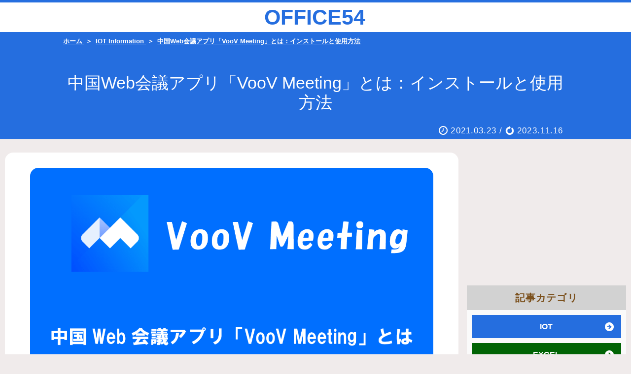

--- FILE ---
content_type: text/html; charset=utf-8
request_url: https://office54.net/iot/app/voov-meeting-china
body_size: 42224
content:

<!DOCTYPE html>
<html lang="ja">
    <head>
      <meta charset="utf-8">
      <meta http-equiv="X-UA-Compatible" content="IE=edge">
      <meta name="viewport" content="width=device-width,initial-scale=1.0,minimum-scale=1.0">
      <title>中国Web会議アプリ「VooV Meeting」とは：インストールと使用方法 | OFFICE54</title>
      <meta name="description" content="本記事では、中国の大手企業であるテンセント（騰訊・Tencent）が提供しているWebミーティングアプリである「VooV Meeting」のインストール方法や使用方法について解説していきます。中国では、場所によってTeamsの通信状況が不安定になるため、VooV MeetingでのWeb会議を求められることが結構あります。">
      <meta property="og:url" content="https://office54.net/iot/app/voov-meeting-china" />
      <meta property="og:title" content="中国Web会議アプリ「VooV Meeting」とは：インストールと使用方法 | OFFICE54" />
      <meta property="og:type" content="website">
      <meta property="og:description" content="" />
      <meta property="twitter:image" content="https://office54.net/static/image/196/voov-meeting.png" />
      <meta name="twitter:card" content="summary" />
      <meta name="twitter:site" content="@LearnLearnEng" />
      <meta property="og:site_name" content="OFFICE54" />
      <meta property="og:locale" content="ja_JP" />
      <meta name="msapplication-TileImage" content="https://office54.net/static/image/196/voov-meeting.png" />
      <meta name="msapplication-TileColor" content="#FFF"/>
      <link rel="preload" href="/static/image/196/voov-meeting.png" as="image">
      <link rel="stylesheet" href="/static/css/basic.css">
      <link rel="canonical" href="https://office54.net/iot/app/voov-meeting-china" />
      <link rel="icon" href="/static/image/favicon.svg" type="image/x-icon">
      <!--<link rel="stylesheet" href="https://use.fontawesome.com/releases/v5.2.0/css/all.css" integrity="sha384-hWVjflwFxL6sNzntih27bfxkr27PmbbK/iSvJ+a4+0owXq79v+lsFkW54bOGbiDQ" crossorigin="anonymous">-->
      <script async src="https://www.googletagmanager.com/gtag/js?id=UA-162161562-1"></script>
      <!--<script src="https://ajax.googleapis.com/ajax/libs/jquery/1.12.4/jquery.min.js"></script>-->
      <script data-ad-client="ca-pub-9520078044217862" async src="https://pagead2.googlesyndication.com/pagead/js/adsbygoogle.js"></script>
      <script async src="https://pagead2.googlesyndication.com/pagead/js/adsbygoogle.js"></script>
      <script>
        window.dataLayer = window.dataLayer || [];
        function gtag(){dataLayer.push(arguments);}
        gtag('js', new Date());
        gtag('config', 'UA-162161562-1');
      </script>
      
      
      <style>
      .tables h2{background-color: rgb(37,110,223);}.tables > ul{border: 3px solid rgb(37,110,223);border-top: 0px solid rgb(37,110,223);}.paper{border-left: 6px solid rgb(37,110,223);background: rgb(37,110,223);}section h3 {border-left: 6px solid rgb(37,110,223);}.line{background: linear-gradient(transparent 80%, rgb(37,110,223) 80%);}em{font-weight: 800;}.sentence{background-color: rgb(37,110,223);font-weight: bold;}.first-letter {font-size: 350%;font-weight: bold;color: rgb(37,110,223);line-height: 50px;padding-left:5px;}header #logo {color: rgb(37,110,223);}
      
      
      </style>
    </head>
    <body>
      <header>
        <div class="header-wrapper" style="border-top:solid 5px rgb(37,110,223);">
          <div class="title">
            <div class="header-logo-menu">
              <div id="nav-drawer">
                  <input id="nav-input" type="checkbox" class="nav-unshown">
                  <label id="nav-open" for="nav-input"><span></span></label>
                  <label class="nav-unshown" id="nav-close" for="nav-input"></label>
                  <div id="nav-content">
                    <ul>
                      <li>
                        <a href="/iot/">IOT information</a>
                      </li>
                      <li>
                        <a href="/excel/">Excel</a>
                      </li>
                      <li>
                        <a href="/outlook/">Outlook</a>
                      </li>
                      <li>
                        <a href="/teams/">Teams</a>
                      </li>
                      <li>
                        <a href="/word/">Word</a>
                      </li>
                      <li>
                        <a href="/onedrive/">OneDrive</a>
                      </li>
                      <li>
                        <a href="/windows/">Windows</a>
                      </li>
                      <li>
                        <a href="/iphone/">iPhone</a>
                      </li>
                      <li>
                        <a href="/python/">Python</a>
                      </li>
                    </ul>
                  </div>
              </div>
              <a href="/"><div id="logo">OFFICE54</div></a>
            </div>
          </div>
        </div>
      </header>
      <main>
        <div class="heading1" itemscope itemtype="https://schema.org/Article" style="background-color: rgb(37,110,223);">
          <div class="heading_adjust">
            <div class="heading1-center-align">
              <nav>
                <ul class="breadcrumb" itemscope itemtype="http://schema.org/BreadcrumbList">
                  <li itemscope itemprop="itemListElement" itemtype="http://schema.org/ListItem">
                    <a href="/" itemprop="item">
                      <span itemprop="name">ホーム</span>
                    </a>
                    <meta itemprop="position" content="1" />
                  </li>
                  <li itemscope itemprop="itemListElement" itemtype="http://schema.org/ListItem">
                    <a href="/iot/" itemprop="item">
                      <span itemprop="name">IOT Information</span>
                    </a>
                    <meta itemprop="position" content="2" />
                  </li>
                  <li itemscope itemprop="itemListElement" itemtype="http://schema.org/ListItem">
                    <a href="/iot/app/voov-meeting-china" itemprop="item">
                      <span itemprop="name" style="color: #fff;">中国Web会議アプリ「VooV Meeting」とは：インストールと使用方法</span>
                    </a>
                    <meta itemprop="position" content="3" />
                  </li>
                </ul>
              </nav>
              <h1 itemprop="headline">中国Web会議アプリ「VooV Meeting」とは：インストールと使用方法</h1>
              <p><img src='/static/image/clock32.png' alt="時計" style="height:22px;vertical-align:middle;padding-bottom:4px;padding-right:6px;"><time itemprop="datePublished" datetime='2021-03-23'>2021.03.23</time> / <img src='/static/image/reloadthick32.png' alt="時計" style="height:22px;vertical-align:middle;padding-bottom:4px;padding-right:6px;"><time itemprop="dateModified" datetime='2023-11-16'>2023.11.16</time></p>
            </div>
          </div>
        </div>
        <div class="center-align">
          <div class="main">
            <img itemprop="image" src="/static/image/196/voov-meeting.png" alt="中国Web会議アプリ「VooV Meeting」とは：インストールと使用方法" class="article-pic">
            
<p><span class="first-letter">本</span>記事では、<strong>中国</strong>の大手企業であるテンセント（騰訊・Tencent）が提供しているWebミーティングアプリである「<strong>VooV Meeting</strong>」のインストール方法や使用方法について解説していきます。</p>
<p>私の会社では中国の会社と<strong>Web会議</strong>をすることがよくあります。あるとき中国企業から、<span style="color:red;font-weight:bold;">「Teamsの調子が悪いので、VooV Meetingで会議をしたい。そのためアプリをインストールしてください」</span>と連絡がありました。</p>
<p>以前まではTeamsで会議を行っていたのですが、いきなりVooV Meetingを使用したいと申し出があり、そのときは急いで会議出席者の端末にVooV Meetingをインストールしました。</p>
<p>実は中国では場所によってTeamsの通信状況が不安定になるため、<span class="blue">VooV MeetingでのWeb会議を求められる</span>ことが頻繁にあります。</p>
<p>ちなみにZOOMは中国では2020年頃からアカウント登録ができなくなり、会議の主催もできなくなっております。</p>
<p>そのため中国と取引を行う機会が多い方は、VooV Meetingについて知っておくのは損ではないです。</p>
<p>ぜひ本記事を通して、中国だけでなく世界的にも拡がっている「VooV Meeting」について理解を深めてください。</p>

            <div class="ad-for-pc">
              <div>
                <ins class="adsbygoogle"
                     style="display:inline-block;width:300px;height:250px"
                     data-ad-client="ca-pub-9520078044217862"
                     data-ad-slot="6676294261"></ins>
                <script>
                     (adsbygoogle = window.adsbygoogle || []).push({});
                </script>
              </div>
              <div>
                <ins class="adsbygoogle"
                     style="display:inline-block;width:300px;height:250px"
                     data-ad-client="ca-pub-9520078044217862"
                     data-ad-slot="6676294261"></ins>
                <script>
                     (adsbygoogle = window.adsbygoogle || []).push({});
                </script>
              </div>
            </div>
            <nav class="tables" aria-label="この記事の目次">
              <h2><img src="/static/image/list.png" alt="リストアイコン" style="height:24px;vertical-align:middle;padding-bottom:3px;" aria-hidden="true"> この記事の目次</h2>
              <ul>
              
<li><a href="#section1">VooV Meeting</a>
  <ul>
    <li><a href="#section1-1">VooV Meetingとは</a></li>
    <li><a href="#section1-2">使用料金</a></li>
  </ul>
</li>
<li><a href="#section2">インストール方法（パソコン）</a></li>
<li><a href="#section3">VooV Meetingの起動・本人認証</a></li>
<li><a href="#section4">VooV Meetingの安全性（セキュリティ）</a></li>
<li><a href="#section5">騰訊会議とVooV Meetingの互換性</a></li>
<li><a href="#section6">まとめ</a></li>

              </ul>
            </nav>
            
<section id="section1">
  <div class="paper">
    <h2>VooV Meeting</h2>
  </div>
  <section id="section1-1">
    <h3>VooV Meetingとは</h3>
    <img loding="lazy" src="/static/image/196/voov.jpg" alt="VooV Meeting公式サイト" class="main-pic" style="border:2px solid rgb(200,200,200);height:auto; width:100%; max-width:100%;">
    <p>VooV Meetingは<span class="blue">中国の大手企業テンセント（騰訊・Tencent）が開発・提供しているWebミーティングアプリ</span>です。テンセントは「WeChat」の開発会社として有名ですね。</p>
    <p>元々は2019年12月に中国国内でサービス開始した「騰訊会議（Tencent Meeting）」があり、その国際版バージョンとして、VooV Meetingが開発されました。日本では2020年3月から提供が開始されています。</p>
    <p>中国企業のアプリなので、中国とのWebミーティングは非常に安定しています。日本では「Teams」や「Zoom」を利用する企業がほとんどですが、中国企業とWeb会議を行う場合はVooV Meetingを利用することも多いです。</p>
    <p>機能としてはTeamsやZoomとほとんど同じです。VooV MeetingはWeChatと異なり、「画面共有」や「ファイル共有」といったWeb会議に必須の機能が使用できます。</p>
  </section>
  <section id="section1-2">
    <h3>使用料金</h3>
    <p>VooV Meetingは基本有料のアプリです。<br>
<span class="sentence">しかしコロナウィルスの感染拡大により、コロナ終息までは無料で使えるようになっています。</span></p>
    <p>そのため中国とのWeb会議には、期間限定ではありますが、無料なので気軽に使用することができます。</p>
    <p style="background:#fffdef; padding:1em; font-weight:600;">2023年11月16日追記</p>
    <p>2023年11月現在ではVooV Meetingの公式サイトを確認すると有料の「Enterprise Edition」が用意されていました。そのため近い将来無料版の機能が制限される、または無料版がなくなる可能性が高いです。</p>
    <img loding="lazy" src="/static/image/196/enterprise-edition.png" alt="VooV Meeting:Enterprise Edition" class="main-pic" style="border:2px solid rgb(200,200,200);height:auto;max-height:300px; width:auto; max-width:100%;">
    <p>またサイトには次のようなアナウンスも記載されています。</p>
    <div class="point" style="margin-left:0;border: solid 3px #009933;padding-bottom:1em;">
      <span class="point-title" style="background:#009933;">公式サイトのアナウンス</span>
      <p style="margin-left:0;text-align:left;">無料版のVooV Meetingは近い将来、1会議あたり最大60分間、最大100人の参加者をサポートするように調整されます。</p>
    </div>
    <p>現在の無料版では1会議あたりの時間制限はなく、最大300人の参加者が参加可能です。そのためアナウンスの制限がかかった場合、企業によっては有料版への切り替えが必要になりそうです。</p>
  </section>
</section>
<section id="section2">
  <div class="paper">
    <h2>インストール方法（パソコン）</h2>
  </div>
  <p>VooV Meetingのインストール方法を以下に記します。</p>
  <ol class="how-to" style="">
    <li style="padding:5px 0; line-height:25px;"><a href="https://voovmeeting.com/">VooV Meeting公式サイト</a>にアクセスし、「Try Now」をクリックする<br>
    <img loding="lazy" src="/static/image/196/voov-try-now.png" alt="VooV Meeting公式サイトからTry Nowをクリック" class="main-pic" style="height:400px; width:auto; max-width:100%;margin-bottom:1em;"></li>
    <li style="padding:5px 0; line-height:25px;">以下画面が表示されたら、「Download」をクリックしてダウンロードを開始する<br>
    <img loding="lazy" src="/static/image/196/voov-download.png" alt="VooV Meeting公式サイトからWindows用ソフトをダウンロードする" class="main-pic" style="border:2px solid rgb(200,200,200);height:300px; width:auto; max-width:100%;margin-bottom:1em;"></li></li>
    <li style="padding:5px 0; line-height:25px;">実行ファイル（EXE）がダウンロードされますので起動し、VooV Meetingをインストールしてください</li>
  </ol>
  <p>上記の流れでインストーラーをダウンロードして、VooV Meetingをインストールしてください。</p>
</section>
<section id="section3">
  <div class="paper">
    <h2>VooV Meetingの起動・本人認証</h2>
  </div>
  <p>VooV Meetingを無事インストールできたら、アプリを起動してみましょう。</p>
  <p>VooV Meetingを使用するにはアカウントの登録が必要になります。もしWeChatのアカウントを持っていれば、それを使ってログインすることができます。</p>
  <p>VooV Meetingのアカウント登録には、携帯の電話番号で本人認証を行います。</p>
  <p>本人認証が完了すればVooV Meetingを利用開始できます。<br>
ここまでできれば会議の作成や、会議の参加が可能となります。</p>
</section>
<section id="section4">
  <div class="paper">
    <h2>VooV Meetingの安全性（セキュリティ）</h2>
  </div>
  <p>中国と言えば個人情報を摂取するという印象を持つ方が多いと思います。近年中国発のサービスが個人情報を摂取しているのではないかとニュースになることが多いです。</p>
  <p>VooV Meetingは<span class="red">中国企業のアプリなので確実に安全とはなかなか言い難い</span>です。そのため情報セキュリティーの観点で心配されるユーザーが多いのも事実です。しかし仕事で使う必要があるならばインストールせざるを得ないです。</p>
  <p>会社から貸与されているパソコンにVooV Meetingをインストールする場合は、必ずインストール前に会社のシステム管理者や社内システムエンジニアに確認を取ってください。</p>
  <div class="point" style="margin-left:0;border: solid 3px #009933;padding-bottom:1em;">
    <span class="point-title" style="background:#009933;">私の場合</span>
    <p style="margin-left:0;text-align:left;">私の会社ではアプリケーションのインストールには管理者の権限が必要となっており、一般ユーザーでは勝手にインストールができないようになっています。多くの会社でインストールの制限がかかっているのでVooV Meetingをインストールしたい場合は管理者に確認を取るようにしてください</p>
  </div>
  <p>携帯電話番号という情報は入れる必要がありますが、できるだけ機密情報などはファイル共有で保存しない方が安心かもしれないですね。</p>
  <p>また会話を傍受されることも考えて、機密性の高い会話はしないことも念頭に置いておくことが必要かもしれないです。</p>
</section>
<section id="section5">
  <div class="paper">
    <h2>騰訊会議とVooV Meetingの互換性</h2>
  </div>
  <p>中国側が騰訊会議を使用していて、こちらがVooV Meetingを使用していた場合、Web会議はうまく機能するのか。</p>
  <p><span class="sentence">答えは機能します。双方が異なるアプリでもWeb会議はできます。</span></p>
  <p>騰訊会議が中国語版で、VooV Meetingが国際版というだけで、中身は同じものなので問題なくWeb会議はできるので安心してください。</p>
</section>
<section id="section6">
  <div class="paper">
    <h2>まとめ</h2>
  </div>
  <p>本記事「中国Web会議アプリ「VooV Meeting」とは：インストールと使用方法」はいかがでしたでしょうか。</p>
  <p>ぜひ本記事を参考にして、VooV Meetingを使って中国とWeb会議するときの参考にしてください。</p>
</section>

            <div class="ad-for-pc">
              <div>
                <ins class="adsbygoogle"
                     style="display:inline-block;width:300px;height:250px"
                     data-ad-client="ca-pub-9520078044217862"
                     data-ad-slot="6676294261"></ins>
                <script>
                     (adsbygoogle = window.adsbygoogle || []).push({});
                </script>
              </div>
              <div>
                <ins class="adsbygoogle"
                     style="display:inline-block;width:300px;height:250px"
                     data-ad-client="ca-pub-9520078044217862"
                     data-ad-slot="6676294261"></ins>
                <script>
                     (adsbygoogle = window.adsbygoogle || []).push({});
                </script>
              </div>
            </div>

            <div class="category-page-link" style="margin-top:30px;">
              <div class="link-left">
                <img src="/static/image/footer-coment.svg" alt="ユーザーのコメント" loading="lazy" style="max-width:100%;height:auto;vertical-align:middle;border:0;width:100%;">
              </div>
              <div class="link-right">
                <span class="bl" style="display:inline-block;position:relative;padding:15px 20px;color:#936445;font-weight:700;line-height:1;">こんな方はこちらをチェック</span><br>
                <a href="/iot">iot の記事一覧はこちら</a>
              </div>
            </div>


            <div id="related">
              <p><img src="/static/image/book.png" loading="lazy" alt="本" >関連記事</p>
              
              <div itemscope itemtype="https://schema.org/Article" class="ablock" style="width:100%;float:none;margin:0;margin-bottom:1em;">
                <div class="post-thumbnail" style="width:30%;height:auto;">
                  <a href="/iot/office365/powerpoint-image-compress"><img itemprop="image" src="/static/image/171/powerpoint-image-compress.png" width="150" height="75" alt="パワーポイントですべての画像を圧縮してファイルサイズを減らす方法" loading="lazy"></a>
                </div>
                <p class="post-title" itemprop="headline"><a href="/iot/office365/powerpoint-image-compress" itemprop="url">【パワーポイント】すべての画像を圧縮してファイル容量（サイズ）を減らす方法</a></p>
                <ul class="post-meta" style="position:absolute;right:10px;bottom:5px;">
                  <li><img src="/static/image/reload-link.png" alt="リロードアイコン" style="height:18px;vertical-align:middle;padding-bottom:4px;padding-right:6px;"><time itemprop="dateModified" datetime="2024-06-08">2024-06-08</time></li>
                </ul>
              </div>
              
              <div itemscope itemtype="https://schema.org/Article" class="ablock" style="width:100%;float:none;margin:0;margin-bottom:1em;">
                <div class="post-thumbnail" style="width:30%;height:auto;">
                  <a href="/iot/windows/windows10-clipboard-history"><img itemprop="image" src="/static/image/175/windows10_clipboard.png" width="150" height="75" alt="【Windows10】進化したクリップボード！コピー履歴を一覧表示して貼り付ける方法" loading="lazy"></a>
                </div>
                <p class="post-title" itemprop="headline"><a href="/iot/windows/windows10-clipboard-history" itemprop="url">【Windows10】進化したクリップボード！コピー履歴を一覧表示して貼り付ける方法</a></p>
                <ul class="post-meta" style="position:absolute;right:10px;bottom:5px;">
                  <li><img src="/static/image/reload-link.png" alt="リロードアイコン" style="height:18px;vertical-align:middle;padding-bottom:4px;padding-right:6px;"><time itemprop="dateModified" datetime="2021-02-07">2021-02-07</time></li>
                </ul>
              </div>
              
              <div itemscope itemtype="https://schema.org/Article" class="ablock" style="width:100%;float:none;margin:0;margin-bottom:1em;">
                <div class="post-thumbnail" style="width:30%;height:auto;">
                  <a href="/iot/windows/vpn-sharefolder-access"><img itemprop="image" src="/static/image/190/vpn-shared-folder.png" width="150" height="75" alt="VPN接続時に共有フォルダにサーバー名でアクセス（名前解決）できない原因と対処法" loading="lazy"></a>
                </div>
                <p class="post-title" itemprop="headline"><a href="/iot/windows/vpn-sharefolder-access" itemprop="url">VPN接続時に共有フォルダにサーバー名でアクセス（名前解決）できない原因と対処法</a></p>
                <ul class="post-meta" style="position:absolute;right:10px;bottom:5px;">
                  <li><img src="/static/image/reload-link.png" alt="リロードアイコン" style="height:18px;vertical-align:middle;padding-bottom:4px;padding-right:6px;"><time itemprop="dateModified" datetime="2022-02-23">2022-02-23</time></li>
                </ul>
              </div>
              
              <div itemscope itemtype="https://schema.org/Article" class="ablock" style="width:100%;float:none;margin:0;margin-bottom:1em;">
                <div class="post-thumbnail" style="width:30%;height:auto;">
                  <a href="/iot/security/chrome-load9"><img itemprop="image" src="/static/image/194/load9biz.png" width="150" height="75" alt="Load9.biz：ポップアップ自動広告・通知が表示される問題の解決方法（Chrome）" loading="lazy"></a>
                </div>
                <p class="post-title" itemprop="headline"><a href="/iot/security/chrome-load9" itemprop="url">Load9.biz：ポップアップ自動広告・通知が表示される問題の解決方法（Chrome）</a></p>
                <ul class="post-meta" style="position:absolute;right:10px;bottom:5px;">
                  <li><img src="/static/image/reload-link.png" alt="リロードアイコン" style="height:18px;vertical-align:middle;padding-bottom:4px;padding-right:6px;"><time itemprop="dateModified" datetime="2021-03-10">2021-03-10</time></li>
                </ul>
              </div>
              
              <div itemscope itemtype="https://schema.org/Article" class="ablock" style="width:100%;float:none;margin:0;margin-bottom:1em;">
                <div class="post-thumbnail" style="width:30%;height:auto;">
                  <a href="/iot/blackout-plan"><img itemprop="image" src="/static/image/204/blackout.png" width="150" height="75" alt="計画停電準備：サーバー・NAS・ルーター機器などの電源を切る（停止する）順番と方法" loading="lazy"></a>
                </div>
                <p class="post-title" itemprop="headline"><a href="/iot/blackout-plan" itemprop="url">計画停電準備：サーバー・NAS・ルーター機器などの電源を切る（停止する）順番と方法</a></p>
                <ul class="post-meta" style="position:absolute;right:10px;bottom:5px;">
                  <li><img src="/static/image/reload-link.png" alt="リロードアイコン" style="height:18px;vertical-align:middle;padding-bottom:4px;padding-right:6px;"><time itemprop="dateModified" datetime="2021-04-10">2021-04-10</time></li>
                </ul>
              </div>
              
            </div>
            
              <div id="related">
                <p><img src="/static/image/book.png" loading="lazy" alt="本" >最新記事</p>
                  
                  <div itemscope itemtype="https://schema.org/Article" class="ablock" style="width:100%;float:none;margin:0;margin-bottom:1em;">
                    <div class="post-thumbnail" style="width:30%;height:auto;">
                      <a href="/iot/office365/teams-web-browser-version"><img itemprop="image" src="/static/image/1145/teams-web-browser-version-sign-in.png" width="150" height="75" alt="TeamsのWeb版（ブラウザ版）について（ログイン方法やアプリ版との違い）" loading="lazy"></a>
                    </div>
                    <p class="post-title" itemprop="headline"><a href="/iot/office365/teams-web-browser-version" itemprop="url">【Teams】Web版（ブラウザ版）とは｜ログイン方法やアプリ版との違い</a></p>
                    <ul class="post-meta" style="position:absolute;right:10px;bottom:5px;">
                      <li><img src="/static/image/reload-link.png" alt="リロードアイコン" style="height:18px;vertical-align:middle;padding-bottom:4px;padding-right:6px;"><time itemprop="dateModified" datetime="2026-01-22">2026-01-22</time></li>
                    </ul>
                  </div>
                  
                  <div itemscope itemtype="https://schema.org/Article" class="ablock" style="width:100%;float:none;margin:0;margin-bottom:1em;">
                    <div class="post-thumbnail" style="width:30%;height:auto;">
                      <a href="/iot/windows11/lid-close-action-setting"><img itemprop="image" src="/static/image/1144/windows11-lid-close-action-setting.png" width="150" height="75" alt="Windows 11のノートPCのカバーを閉じたときの動作設定" loading="lazy"></a>
                    </div>
                    <p class="post-title" itemprop="headline"><a href="/iot/windows11/lid-close-action-setting" itemprop="url">【Windows 11】ノートPCのカバーを閉じたときの動作設定｜閉じてもスリープにしない</a></p>
                    <ul class="post-meta" style="position:absolute;right:10px;bottom:5px;">
                      <li><img src="/static/image/reload-link.png" alt="リロードアイコン" style="height:18px;vertical-align:middle;padding-bottom:4px;padding-right:6px;"><time itemprop="dateModified" datetime="2026-01-16">2026-01-16</time></li>
                    </ul>
                  </div>
                  
                  <div itemscope itemtype="https://schema.org/Article" class="ablock" style="width:100%;float:none;margin:0;margin-bottom:1em;">
                    <div class="post-thumbnail" style="width:30%;height:auto;">
                      <a href="/iot/windows11/set-folder-password-lock"><img itemprop="image" src="/static/image/1143/windows11-folder-password-setting.png" width="150" height="75" alt="Windows 11でフォルダにパスワードをかける方法" loading="lazy"></a>
                    </div>
                    <p class="post-title" itemprop="headline"><a href="/iot/windows11/set-folder-password-lock" itemprop="url">【Windows 11】フォルダにパスワードをかける4つの方法｜無料・標準機能対応</a></p>
                    <ul class="post-meta" style="position:absolute;right:10px;bottom:5px;">
                      <li><img src="/static/image/reload-link.png" alt="リロードアイコン" style="height:18px;vertical-align:middle;padding-bottom:4px;padding-right:6px;"><time itemprop="dateModified" datetime="2026-01-13">2026-01-13</time></li>
                    </ul>
                  </div>
                  
                  <div itemscope itemtype="https://schema.org/Article" class="ablock" style="width:100%;float:none;margin:0;margin-bottom:1em;">
                    <div class="post-thumbnail" style="width:30%;height:auto;">
                      <a href="/iot/windows11/pin-folder-to-taskbar"><img itemprop="image" src="/static/image/1142/windows11-pin-folder-to-taskbar.png" width="150" height="75" alt="Windows 11でフォルダをタスクバーにピン留め（固定）する方法について" loading="lazy"></a>
                    </div>
                    <p class="post-title" itemprop="headline"><a href="/iot/windows11/pin-folder-to-taskbar" itemprop="url">【Windows 11】よく使うフォルダをタスクバーにピン留め（固定）する方法</a></p>
                    <ul class="post-meta" style="position:absolute;right:10px;bottom:5px;">
                      <li><img src="/static/image/reload-link.png" alt="リロードアイコン" style="height:18px;vertical-align:middle;padding-bottom:4px;padding-right:6px;"><time itemprop="dateModified" datetime="2026-01-08">2026-01-08</time></li>
                    </ul>
                  </div>
                  
                  <div itemscope itemtype="https://schema.org/Article" class="ablock" style="width:100%;float:none;margin:0;margin-bottom:1em;">
                    <div class="post-thumbnail" style="width:30%;height:auto;">
                      <a href="/iot/windows11/create-shortcut-folder-file"><img itemprop="image" src="/static/image/1141/windows11-folder-file-shortcut-create.png" width="150" height="75" alt="Windows 11でフォルダーやファイルのショートカットを作る方法" loading="lazy"></a>
                    </div>
                    <p class="post-title" itemprop="headline"><a href="/iot/windows11/create-shortcut-folder-file" itemprop="url">【Windows 11】フォルダーやファイルのショートカットを作る6つの方法</a></p>
                    <ul class="post-meta" style="position:absolute;right:10px;bottom:5px;">
                      <li><img src="/static/image/reload-link.png" alt="リロードアイコン" style="height:18px;vertical-align:middle;padding-bottom:4px;padding-right:6px;"><time itemprop="dateModified" datetime="2026-01-07">2026-01-07</time></li>
                    </ul>
                  </div>
                  
                  <div itemscope itemtype="https://schema.org/Article" class="ablock" style="width:100%;float:none;margin:0;margin-bottom:1em;">
                    <div class="post-thumbnail" style="width:30%;height:auto;">
                      <a href="/iot/windows11/open-folder-options-shortcut"><img itemprop="image" src="/static/image/1140/windows11-folder-option-open-shortcut.png" width="150" height="75" alt="Windows 11でのフォルダーオプションの開き方" loading="lazy"></a>
                    </div>
                    <p class="post-title" itemprop="headline"><a href="/iot/windows11/open-folder-options-shortcut" itemprop="url">【Windows 11】フォルダーオプションの開き方とショートカットの作成方法</a></p>
                    <ul class="post-meta" style="position:absolute;right:10px;bottom:5px;">
                      <li><img src="/static/image/reload-link.png" alt="リロードアイコン" style="height:18px;vertical-align:middle;padding-bottom:4px;padding-right:6px;"><time itemprop="dateModified" datetime="2026-01-06">2026-01-06</time></li>
                    </ul>
                  </div>
                  
              </div>
            
          </div>
          <aside>
            <div class="toeic-aside" style="text-align:center;">
                <div style="width:300px; height:250px; margin-left:auto; margin-right:auto; margin-bottom:20px;">
                  <ins class="adsbygoogle"
                       style="display:inline-block;width:300px;height:250px"
                       data-ad-client="ca-pub-9520078044217862"
                       data-ad-slot="6676294261"></ins>
                  <script>
                       (adsbygoogle = window.adsbygoogle || []).push({});
                  </script>
                </div>
                <div id="category">
                  <p>記事カテゴリ</p>
                  <ul>
                    <li style="background-color:rgb(37,110,223);"><a href="/iot/">IOT<span class="arrow-right"><img src='/static/image/menu-arrow32.png' alt="右矢印" style="height:18px;"></span></a></li>
                    <li style="background-color:#016405;"><a href="/excel/">EXCEL<span class="arrow-right"><img src='/static/image/menu-arrow32.png' alt="右矢印" style="height:18px;"></span></a></li>
                    <li style="background-color:rgb(0,114,198);"><a href="/outlook/">OUTLOOK<span class="arrow-right"><img src='/static/image/menu-arrow32.png' alt="右矢印" style="height:18px;"></span></a></li>
                    <li style="background-color:rgb(98,0,234);"><a href="/teams/">TEAMS<span class="arrow-right"><img src='/static/image/menu-arrow32.png' alt="右矢印" style="height:18px;"></span></a></li>
                    <li style="background-color:rgb(37,110,223);"><a href="/word/">WORD<span class="arrow-right"><img src='/static/image/menu-arrow32.png' alt="右矢印" style="height:18px;"></span></a></li>
                    <li style="background-color:#009efa;"><a href="/onedrive/">ONEDRIVE<span class="arrow-right"><img src='/static/image/menu-arrow32.png' alt="右矢印" style="height:18px;"></span></a></li>
                    <li style="background-color:#557189;"><a href="/windows/">WINDOWS<span class="arrow-right"><img src='/static/image/menu-arrow32.png' alt="右矢印" style="height:18px;"></span></a></li>
                    <li style="background-color:#253e77;"><a href="/iphone/">IPHONE<span class="arrow-right"><img src='/static/image/menu-arrow32.png' alt="右矢印" style="height:18px;"></span></a></li>
                    <li style="background-color:rgb(184, 73, 0);"><a href="/python/">PYTHON<span class="arrow-right"><img src='/static/image/menu-arrow32.png' alt="右矢印" style="height:18px;"></a></li>
                  </ul>
                </div>
                  
                    <h2 class="popular-article">関連記事</h2>
                    
                      <p class="new"><a href="/iot/office365/powerpoint-image-compress">【パワーポイント】すべての画像を圧縮してファイル容量（サイズ）を減らす方法</a></p>
                    
                      <p class="new"><a href="/iot/windows/windows10-clipboard-history">【Windows10】進化したクリップボード！コピー履歴を一覧表示して貼り付ける方法</a></p>
                    
                      <p class="new"><a href="/iot/windows/vpn-sharefolder-access">VPN接続時に共有フォルダにサーバー名でアクセス（名前解決）できない原因と対処法</a></p>
                    
                      <p class="new"><a href="/iot/security/chrome-load9">Load9.biz：ポップアップ自動広告・通知が表示される問題の解決方法（Chrome）</a></p>
                    
                      <p class="new"><a href="/iot/blackout-plan">計画停電準備：サーバー・NAS・ルーター機器などの電源を切る（停止する）順番と方法</a></p>
                    
                  
                  <h2 class="popular-article">最新記事</h2>
                  
                    
                      <p class="new"><a href="/iot/office365/teams-web-browser-version">【Teams】Web版（ブラウザ版）とは｜ログイン方法やアプリ版との違い</a></p>
                    
                      <p class="new"><a href="/iot/windows11/lid-close-action-setting">【Windows 11】ノートPCのカバーを閉じたときの動作設定｜閉じてもスリープにしない</a></p>
                    
                      <p class="new"><a href="/iot/windows11/set-folder-password-lock">【Windows 11】フォルダにパスワードをかける4つの方法｜無料・標準機能対応</a></p>
                    
                      <p class="new"><a href="/iot/windows11/pin-folder-to-taskbar">【Windows 11】よく使うフォルダをタスクバーにピン留め（固定）する方法</a></p>
                    
                      <p class="new"><a href="/iot/windows11/create-shortcut-folder-file">【Windows 11】フォルダーやファイルのショートカットを作る6つの方法</a></p>
                    
                      <p class="new"><a href="/iot/windows11/open-folder-options-shortcut">【Windows 11】フォルダーオプションの開き方とショートカットの作成方法</a></p>
                    
                  
                  <div id="category">
                    <p>サイト管理人</p>
                    <div class="" style="padding:20px;">
                      <div class="" style="font-size:1.5em; font-weight: bold;">Kくん</div>
                      <img src="/static/image/me.png" loading="lazy" alt="運営者Kくん" style="width:145px; height:145px;">
                      <div>Microsoft製品（Outlook、Excel、Wordなど）やWindows、プログラミング情報などを発信しています。運営者については<a href="/introduce">こちら</a></div>
                    </div>
                  </div>

                  <div id="fix-ad" style="margin-top:1em; text-align:left;">
                    <ins class="adsbygoogle"
                         style="display:inline-block;width:335px;height:600px"
                         data-ad-client="ca-pub-9520078044217862"
                         data-ad-slot="9208100597"></ins>
                    <script>
                         (adsbygoogle = window.adsbygoogle || []).push({});
                    </script>
                  </div>
          </aside>
        </div>
      </main>
      <footer>
        <div class="footer-upper">
          <a href="/"><img src="/static/image/home.png" loading="lazy" alt="家アイコン" style="height:28px;vertical-align:middle;padding-bottom:7px;">トップページへ</a>
        </div>
        <div class="footer-bottom">
          <div class="footer-wrap">
            <p style="margin-bottom:10px;font-size:1em;"><a href="/privacy-policy" style="padding-right:20px;"><img src='/static/image/arrow.png' alt="右矢印" style="height:21px;vertical-align:middle;padding-bottom:3px;"> プライバシーポリシー</a><a href="/contact"><img src='/static/image/arrow.png' alt="右矢印" style="height:21px;vertical-align:middle;padding-bottom:3px;"> お問い合わせ</a></p>
            <p style="margin-bottom:10px;font-size:1em;"><a href="/introduce" style="padding-right:20px;"><img src='/static/image/arrow.png' alt="右矢印" style="height:21px;vertical-align:middle;padding-bottom:3px;"> サイト運営者情報</a><a href="/sitemap"><img src='/static/image/arrow.png' alt="右矢印" style="height:21px;vertical-align:middle;padding-bottom:3px;"> サイトマップ</a></p>
            <p>© Copyright 2020-2025 OFFICE54 All rights reserved.</p>
          </div>
        </div>
      </footer>
      <script type="text/javascript">
        document.addEventListener("DOMContentLoaded", function() {
            var adElement = document.getElementById("fix-ad");
            var adPlace = adElement.getBoundingClientRect().top + window.pageYOffset + window.innerHeight;

            window.addEventListener("scroll", function() {
                var scroll = window.pageYOffset;
                if (scroll >= adPlace) {
                    adElement.classList.add('fixed');
                } else {
                    adElement.classList.remove('fixed');
                }
            });
        });
      </script>
    </body>
</html>


--- FILE ---
content_type: text/html; charset=utf-8
request_url: https://www.google.com/recaptcha/api2/aframe
body_size: 266
content:
<!DOCTYPE HTML><html><head><meta http-equiv="content-type" content="text/html; charset=UTF-8"></head><body><script nonce="kdGueeI6ZgKcMkHSvOgyCg">/** Anti-fraud and anti-abuse applications only. See google.com/recaptcha */ try{var clients={'sodar':'https://pagead2.googlesyndication.com/pagead/sodar?'};window.addEventListener("message",function(a){try{if(a.source===window.parent){var b=JSON.parse(a.data);var c=clients[b['id']];if(c){var d=document.createElement('img');d.src=c+b['params']+'&rc='+(localStorage.getItem("rc::a")?sessionStorage.getItem("rc::b"):"");window.document.body.appendChild(d);sessionStorage.setItem("rc::e",parseInt(sessionStorage.getItem("rc::e")||0)+1);localStorage.setItem("rc::h",'1769055565470');}}}catch(b){}});window.parent.postMessage("_grecaptcha_ready", "*");}catch(b){}</script></body></html>

--- FILE ---
content_type: text/css
request_url: https://office54.net/static/css/basic.css
body_size: 26685
content:
html *{margin:0;padding:0;box-sizing:border-box}:root{font-family:"Helvetica","Arial","BIZ UDGothic","Hiragino Kaku Gothic ProN","Hiragino Sans",YuGothic,"Yu Gothic","メイリオ",Meiryo,sans-serif;font-size:17px;line-height:1em}h1,h2,h3,h4{line-height:1.2em}h1{font-family:"Helvetica","Arial","BIZ UDGothic","Hiragino Kaku Gothic ProN","Hiragino Sans",YuGothic,"Yu Gothic","メイリオ",Meiryo,sans-serif;font-size:2em}h2{font-family:"Helvetica","Arial","BIZ UDGothic","Hiragino Kaku Gothic ProN","Hiragino Sans",YuGothic,"Yu Gothic","メイリオ",Meiryo,sans-serif;font-size:1.4em}h3{margin-top:1em;font-size:1.2em}h4{margin-bottom:1.5em;font-size:1em;border-top:dashed 1px #87ceeb;border-bottom:dashed 1px #87ceeb;padding:15px 0}p{font-family:"Helvetica","Arial","BIZ UDGothic","Hiragino Kaku Gothic ProN","Hiragino Sans",YuGothic,"Yu Gothic","メイリオ",Meiryo,sans-serif;letter-spacing:.8pt;margin-top:.5em;margin-bottom:2em;font-size:1em;line-height:1.5em}em{font-style:normal}strong{font-weight:600}a{color:#000;text-decoration:underline}header,main,footer,section,nav,article{position:relative;overflow:hidden}body{position:relative;background-color:#f0ebeb;font-family:"Helvetica","Arial","BIZ UDGothic","Hiragino Kaku Gothic ProN","Hiragino Sans",YuGothic,"Yu Gothic","メイリオ",Meiryo,sans-serif}}#nav-drawer{position:relative}.nav-unshown{display:none}#nav-drawer{display:none}#nav-open{display:inline-block;width:30px;height:60px;vertical-align:middle}#nav-open span{top:50%;transform:translateY(-50%);-webkit-transform:translateY(-50%);-ms-transform:translateY(-50%)}#nav-open span,#nav-open span:before,#nav-open span:after{position:absolute;height:3px;width:25px;border-radius:3px;display:block;content:'';cursor:pointer;background-color:#f89174}#nav-open span:before{bottom:8px}#nav-open span:after{bottom:-8px}#nav-close{display:none;position:fixed;z-index:99;top:0;left:0;width:100%;height:100%;background:#000;opacity:0;transition:.3s ease-in-out}#nav-content{overflow:auto;position:fixed;top:0;left:0;z-index:9999;width:60%;max-width:330px;height:100%;background-color:rgba(0,204,255,0.8);transition:.3s ease-in-out;-webkit-transform:translateX(-105%);transform:translateX(-105%)}#nav-content li{display:block;line-height:1;height:60px;border-bottom:1px solid #fff;background-color:rgba(0,204,255,0.8);width:100%}#nav-content li a{width:100%;height:60px;display:flex;display:-moz-flex;display:-o-flex;display:-webkit-flex;display:-ms-flex;align-items:center;-webkit-box-align:center;-ms-flex-align:center;justify-content:center;-webkit-box-pack:center;-ms-flex-pack:center;font-style:bold;color:#fff}#nav-input:checked ~ #nav-close{display:block;opacity:.5}#nav-input:checked ~ #nav-content{-webkit-transform:translateX(0%);transform:translateX(0%);box-shadow:6px 0 25px rgba(0,0,0,.15)}.header-logo-menu{display:flex;display:-moz-flex;display:-o-flex;display:-webkit-flex;display:-ms-flex;align-items:center;-webkit-box-align:center;-ms-flex-align:center;justify-content:center;height:60px}.related-box {margin: 2em 0 2em 0;padding: 1.5em 1em 0 2em;position: relative;border: 1px solid #8bc34a;background-color: #dcedc8;border-radius:13px;}.related-box-title{position:absolute;top:-1em;font-weight:bold;font-size:0.8em;background-color:red;color:#fff;padding:0.5em 1em;border-radius:13px;}.related-box p a:hover{opacity:0.7;}.header-logo-menu a:hover{text-decoration:none;opacity:.5}header{width:100%}header .header-wrapper{width:100%;position:relative;display:flex;display:-moz-flex;display:-o-flex;display:-webkit-flex;display:-ms-flex;-webkit-backface-visibility:hidden;backface-visibility:hidden;overflow:hidden}header .title{background-color:#fff;padding:0 15px;width:100%;padding-right:29px}#titel_cover{max-width:1440px;margin:0 auto}header a{display:flex;display:-moz-flex;display:-o-flex;display:-webkit-flex;display:-ms-flex;align-items:center;-webkit-box-align:center;-ms-flex-align:center;text-decoration:none}header #logo{margin-left:10px;line-height:1.2em;font-family:"Helvetica","Arial","BIZ UDGothic","Hiragino Kaku Gothic ProN","Hiragino Sans",YuGothic,"Yu Gothic","メイリオ",Meiryo,sans-serif;color:rgb(16,127,168);font-size:2.5em;font-weight:900}header .header-category{display:flex;display:-moz-flex;display:-o-flex;display:-webkit-flex;display:-ms-flex;list-style:none;margin:0;padding:0}header .header-category li{width:75px;height:75px;border-radius:5px;background-color:#fff;margin-left:5px;color:#000;font-size:16px;line-height:1;letter-spacing:.05em}header .header-category li:hover{opacity:.5}header .header-category li a{display:flex;display:-moz-flex;display:-o-flex;display:-webkit-flex;display:-ms-flex;align-items:center;-webkit-box-align:center;-ms-flex-align:center;justify-content:center;-webkit-box-pack:center;-ms-flex-pack:center;width:100%;height:100%}header .category-name{position:relative;display:flex;display:-moz-flex;display:-o-flex;display:-webkit-flex;display:-ms-flex}header .category-name li{display:block;margin-right:4px;margin-left:4px;margin-bottom:4px;border-radius:5px;font-size:18px;line-height:1;letter-spacing:.05em;flex-basis:20%}header .category-name li:hover{opacity:.7}header .category-name li a{display:flex;display:-moz-flex;display:-o-flex;display:-webkit-flex;display:-ms-flex;align-items:center;-webkit-box-align:center;-ms-flex-align:center;justify-content:center;-webkit-box-pack:center;-ms-flex-pack:center;width:100%;padding:12px 16px;color:#fff;text-decoration:none}li.category-iot{background-color:rgb(37,110,223)}li.category-python{background-color:rgb(184, 73, 0)}li.category-english{background-color:rgb(73, 128, 20)}li.category-study-abroad{background-color:rgb(39, 124, 116)}li.category-otaku{background-color:rgb(83,109,148)}main{width:100%;display:block}.block-recommend{padding-top:20px;background:#fff}.recommend-banner{position:relative;padding-top:140px;background-color:#69f}.recommend-banner-header{background-color:#69f;color:#fff;width:222px;height:222px;border-radius:50%;position:absolute;left:0;right:0;top:-20px;margin:0 auto;z-index:100;overflow:hidden;background-clip:padding-box}.recommend-banner-header-inner{width:222px;height:222px}.recommend-banner-title{font-size:1.5rem;font-weight:400;text-align:center;display:table-cell;vertical-align:middle;width:220px;height:220px}.recommend-banner-title img{position:absolute;top:10px;margin:0 auto;left:0;right:0}.recommend-banner-title span{display:inline-block;border-bottom:1px solid #fff;padding-bottom:10px}.recommend-banner-body{width:100%;margin:0 auto;position:relative;z-index:1000;padding-bottom:1px}.recommend-banner-body ul{display:flex;justify-content:center;align-items:center;flex-wrap:wrap}.recommend-banner-body li{list-style:none;flex:0 0 300;margin-left:10px;margin-right:10px;margin-bottom:20px}.recommend-banner-body li img{max-width:350px;height:auto}.recommend-banner-body li img:hover{opacity:50%}.center-align{max-width:1440px;margin:0 auto;padding:10px}main .contents{display:flex;display:-moz-flex;display:-o-flex;display:-webkit-flex;display:-ms-flex;flex-wrap:wrap;justify-content:flex-start;width:100%;position:relative}main .contents .thumnail{position:relative;width:33.33%;height:auto;overflow:hidden}main .contents .thumnail:before{content:"";display:block;padding-top:65%}main .contents .articles{position:absolute;top:0;left:0;height:calc(-20px + 100%);width:calc(-20px + 100%);background-color:rgba(240,240,240);border-radius:10px;margin:10px;background-color:#f7f7f7;overflow:hidden}main .contents .articles:hover{opacity:.7}main .contents .articles img{width:100%;height:auto}.index-h2{border-bottom:double 5px #96b4f0;padding:5px;color:#343638;margin-bottom:1em}h2.index-h2{margin-top:1em;}h2.post-logo,h1.post-logo,div.post-logo{position:relative;padding:.5em;background:#f89174;color:#fff;margin-bottom:1em;width:100%}h2.post-logo::before{position:absolute;content:'';top:100%;left:0;border:none;border-bottom:solid 15px transparent;border-right:solid 20px #959e9b}h2.post-logo:not(:first-of-type){margin-top:1em}.index-ul{list-style-type:none;position:relative;padding-left:30px;line-height:34px}.index-ul li::before{position:absolute;left:5px;display:inline-block;font-family:"Helvetica","Arial","BIZ UDGothic","Hiragino Kaku Gothic ProN","Hiragino Sans",YuGothic,"Yu Gothic","メイリオ",Meiryo,sans-serif;font-weight:900;content:"\f138";color:#96b4f0;width:8px;height:8px}.index-ul li p{margin-bottom:0;line-height:34px}.index-a{color:#1487bd;background:transparent}.index-a:hover{color:#000}.index-link{position:relative;background-color:#f0f0ff;border:solid 1px #dcdcff;border-radius:5px;width:100%;margin:5px 0;padding:10px 20px;display:block;text-align:left}.index-link ul{list-style:none;}.listed-article{list-style:none;background:#f0f0ff;border:dashed 2px skyblue;border-radius:5px;padding:20px;}.listed-article li{line-height:40px;}.square_btn{text-align:center}p.square_btn{margin-bottom:0}.square_btn a{position:relative;display:inline-block;font-weight:700;padding:.25em .5em;text-decoration:none;color:#00BCD4;background:#ECECEC;transition:.4s;margin-top:1.5em;margin-bottom:.5em}.square_btn a:hover{background:#00bcd4;color:#fff}.article-title{position:absolute;bottom:25%;left:50%;transform:translate(-50%,50%);bottom:0;color:#fff;font-size:1.5vw;padding:0 5%;margin:0;width:100%;z-index:2}.title-wall{position:absolute;bottom:0;background-color:#000;width:100%;height:50%;opacity:1}p.created_date{position:absolute;bottom:0;right:5px;color:#fff;margin:0;font-size:.8vw}p.article-category{position:absolute;top:0;left:0;margin:0;color:#fff;background-color:#87ceeb;font-size:.8vw;line-height:1;padding:5px 10px}.footer-upper{padding:10px 0;padding-top:2em;text-align:center}.footer-upper a{font-size:1.2em;font-weight:700;padding:0 5px;text-decoration:none;color:#807171}.footer-upper a:hover{text-decoration:underline}.footer-bottom{background-color:#f7f7f7}.footer-bottom .footer-wrap{padding:15px 0;max-width:1140px;box-sizing:border-box;margin:0 auto;text-align:center}.footer-bottom .footer-wrap p{margin:0;font-size:.9em}.footer-bottom .footer-wrap p a{color:#6f6f6f;padding:0 5px;text-decoration:none}.footer-bottom .footer-wrap p a:hover{text-decoration:underline}.fixed{position:fixed;top:0}@media screen and (max-width: 500px){:root{font-family:"Helvetica","Arial","BIZ UDGothic","Hiragino Kaku Gothic ProN","Hiragino Sans",YuGothic,"Yu Gothic","メイリオ",Meiryo,sans-serif;font-size:14px;line-height:1em}h1{font-size:1.5em}h2{font-size:1.2em}h3{font-size:1.1em}p.created_date{font-size:9px}header{margin-bottom:0}header .header-wrapper{}header .title{}.header-logo-menu{height:50px}header .header-wrapper .header-category{display:none}header #logo{font-size:1.5em}#nav-open span,#nav-open span:before,#nav-open span:after{height:2px}header .category-name{display:none}main .center-align{padding:0}main .contents .thumnail{width:100%;height:150px}.article-title{font-size:14px}p.article-category{font-size:11px}.index-link{margin-left:-30px;width:auto}#nav-drawer{display:block;position:absolute;left:10px}.point p{margin-left:0!important;}.padding-left-one{padding-left:1em!important;}}p a:hover{color:red}p a{text-decoration:none}.heading1{margin-bottom:1em;width:100%;padding:5px 0;position:relative}.heading1 .heading_adjust{max-width:1440px;padding-left:10%;padding-right:10%;margin:0 auto}.heading1-center-align{position:relative;padding-bottom:50px}.heading1-center-align h1{text-align:center;margin-top:50px;color:#fff;font-weight:300;line-height:1.2em}.heading1 p{margin:0;position:absolute;bottom:0;right:10px;color:#fff}.breadcrumb{margin-left:0;padding-left:0}.breadcrumb li{position:relative;display:inline-block;list-style:none;font-weight:700;padding:0;height:28px;line-height:28px;font-size:13px}.breadcrumb li a{color:#fff}.breadcrumb li a:hover{color:#000}.breadcrumb li:not(:last-child):after{content:'＞';padding:0 .2em;color:#fff}main .center-align{display:flex;display:-webkit-flex;display:-ms-flexbox;margin-left:auto;margin-right:auto}.red{color:red;font-weight:800;background:linear-gradient(transparent 75%,#FFC6C6 60%);padding:2px}.blue{font-weight:800;background:linear-gradient(transparent 65%,#FDB 0%);padding:2px}main .main{width:1040px;text-align:justify;text-justify:distribute;display:block;padding-left:6em;padding-right:6em;padding-top:1.8em;background-color:#fff;border-radius:1em;text-align:justify;text-justify:distribute}.article-pic{width:836px;height:418px;border-radius:1em;margin-bottom:3em}aside{width:27%;display:block;padding-left:1em;}.tables{margin-bottom:3em}.tables h2{text-align:center;background-color:#f89174;padding:.3em 0;color:#fff;margin-top:1em}.tables>ul{padding:1em;border:3px solid #f89174;border-top:0 solid #f89174}.tables ul{list-style-type:none;line-height:1.5em}.tables ul>li{margin-top:5px}.tables>ul>li>a{font-size:1.2em;text-decoration:none}.tables>ul>li li{padding-left:1.5em}.tables a{color:#000;text-decoration:none}.tables a:hover{color:#0f0}.paper::before{position:absolute;display:block;pointer-events:none;content:"";top:3px;left:-6px;width:110%;height:calc(100% + -10px);box-sizing:content-box;border-top:solid 2px #fff;border-bottom:solid 2px #fff}.paper{position:relative;padding:1em;margin:1em 0;margin-bottom:3em;background:#f4f4f4;border-left:solid 6px #f89174;color:#fff;text-align:center}.main-pic{width:100%;max-width:500px;margin-top:.5em;margin-bottom:2.5em}section h3{margin-top:1em;margin-bottom:2em;padding-left:.5em;border-left:6px solid #ffc778;border-bottom:1px solid #c8c8c8;padding-bottom:.2em}.point{position:relative;margin-top:3.5em;margin-bottom:2em;padding:1em 1em .5em;border:solid 3px #62c1ce}.point a{text-decoration:none}.point a:hover{color:red}.point .point-title{position:absolute;display:inline-block;top:-27px;left:-3px;padding:0 9px;padding-top:2px;height:25px;line-height:25px;vertical-align:middle;font-size:17px;background:#62c1ce;color:#fff;font-weight:700;border-radius:5px 5px 0 0}.point p{margin:0;padding:0;margin-left:1em}.point i{margin-left:-1em}blockquote{position:relative;padding:10px 15px 30px 60px;box-sizing:border-box;font-style:italic;background:#efefef;color:#555;margin-bottom:2em}blockquote:before{display:inline-block;position:absolute;top:18px;left:15px;vertical-align:middle;content:"\f10d";font-family:"Font Awesome 5 Free";color:#cfcfcf;font-size:30px;line-height:1;font-weight:900}blockquote:after{display:inline-block;position:absolute;bottom:18px;right:25px;vertical-align:middle;content:"\f10d";font-family:"Font Awesome 5 Free";color:#cfcfcf;font-size:30px;line-height:1;font-weight:900}blockquote p{padding:0;margin:10px 0;line-height:1.7}blockquote cite{display:block;text-align:right;color:#888;font-size:.9em}.link-box{margin:3em 0;position:relative;display:-webkit-flex;display:-ms-flexbox;display:flex;align-items:center;width:100%;padding-right:1em;height:120px;background-color:#f7f7f7}.link-box p{margin:0 0 0 10px;font-size:1em;font-weight:700;color:#000}.link-pic{width:25%;height:100%;border:solid 1px #f0ebeb}.link-a:hover{opacity:.5}.link-a{width:100%;text-decoration:none;display:block}#matome{border:5px solid #62c1ce;border-radius:1em;width:100%;margin-bottom:1em;padding-bottom:1em;padding-top:.5em;padding-left:1em}#matome ul{list-style-type:none}#matome li{padding-left:2.5em;line-height:1.2em}.balloon5{width:100%;margin:5em 0;overflow:hidden}.balloon5 .faceicon{float:left;margin-right:-110px;width:100px}.balloon5 .faceicon-right{float:right;margin-left:-110px;width:100px}.balloon5 .faceicon img{width:100%;height:auto;border:solid 3px #d7ebfe;border-radius:50%;padding:.5em 0}.balloon5 .faceicon-right img{width:100%;height:auto;border:solid 3px #d7ebfe;border-radius:50%;padding:.5em 0}.balloon5 .chatting{width:100%}.says{display:inline-block;position:relative;margin:5px 0 0 115px;padding:17px 13px;border-radius:12px;background:#d7ebfe}.says-left{display:inline-block;position:relative;margin:0 115px 0 5px;padding:17px 13px;border-radius:12px;background:#d7ebfe}.says:after{content:"";display:inline-block;position:absolute;top:18px;left:-24px;border:12px solid transparent;border-right:12px solid #d7ebfe}.says-left:after{content:"";display:inline-block;position:absolute;top:18px;right:-24px;border:12px solid transparent;border-left:12px solid #d7ebfe}.says p{margin:0;padding:0}.says-left p{margin:0;padding:0}.new_code{margin-bottom:2em}.code{margin-bottom:2em;display:block;width:100%;padding:1rem;overflow-x:scroll;color:#d8d8d8;background-color:#404040;background-image:repeating-linear-gradient(to bottom,#404040 0px,#404040 2px,#505050 2px,#505050 3px);text-shadow:0 0 2px #000 0 0 10px rgba(0,0,0,0.6);font-size:1em;line-height:1.3em;overflow-x:auto}code{font-family:Consolas,monospace}.conversation,.conversation-example{position:relative;border:3px solid #95ccff;border-radius:8px;width:100%;margin-top:3em;margin-bottom:2em;padding:1em;padding-top:2em;padding-right:2em}.conversation .box-title,.conversation-example .box-title{position:absolute;display:inline-block;top:-50px;left:10px;padding:0 9px;line-height:1;font-size:19px;color:#95ccff;font-weight:700}.conversation p,.conversation-example p{padding:0;margin:0}.conversation-example p:nth-of-type(2n+1)::before{content:"● "}.situation{position:relative;margin-top:2em;margin-bottom:3em;padding:.5em 1em;background:#fff;border:dashed 2px #95ccff;border-radius:8px;width:100%}.situation .situ-title{position:absolute;display:inline-block;top:-20px;left:10px;padding:0 9px;line-height:1;font-size:19px;color:#95ccff;font-weight:700;background-color:#fff}.situation p{margin:0;padding:0;margin-top:.5em}.related-word{display:-webkit-flex;display:flex;padding-left:1em;padding-right:1em;border:1px dotted #000;border:dashed 2px #95ccff;border-radius:8px;width:100%;margin-bottom:1em}.related-word .left{width:50%}.related-word .right{padding-left:1em;position:relative;border-left:dashed 2px #95ccff;width:50%}.check{margin-bottom:1.5em}.check p{line-height:1em;padding:0;margin:0;margin-bottom:.5em}.example{border:3px dotted #f0f0f0;width:80%;margin-bottom:2em}.example p{padding:0;margin:.5em}.example ul{list-style-type:none;margin-left:1em;margin-bottom:.5em;line-height:1.3em}.status table{width:50%;margin:10px 0;font-size:13px;border-collapse:collapse;border-spacing:0;border:1px solid #ccc}.status table th{padding:4px 8px;color:#fff;font-weight:700;border:1px solid #000;text-align:center;font-size:12px;background-color:#688ec8}.status table td{padding:4px 8px;border:1px solid #7c6a56;text-align:center}.status .skill{text-align:left;font-weight:700;color:#fff;background-color:#688ec8}.status .skill_detail{text-align:left}.option-explain{border-collapse:collapse;border:solid 1px #ccc;line-height:1.5;margin-bottom:2em}.option-explain th{padding:10px;font-weight:700;vertical-align:top;background:#62c1ce;color:#fff;border:solid 1px #fff}.option-explain td{padding:10px;vertical-align:top;text-align:left;border:dashed 1px gray}.option-explain tr:nth-child(odd){background:#eee}.how-to{padding:2em 2em 2em 4em;background:#fdf1dd;margin-bottom:2em;counter-reset:list;list-style-type:none;}.how-to li{margin-bottom:10px;font-weight:700;position:relative;padding-left:10px!important;font-weight:bold;border-bottom:dashed 1px #F6A38B;}.how-to li:before{counter-increment:list;content:counter(list);position:absolute;left:-30px;width:30px;height:30px;line-height:30px;text-align:center;color:#fff;background:#F6A38B;border-radius:50%;top:50%;-moz-transform:translateY(-50%);-webkit-transform:translateY(-50%);-o-transform:translateY(-50%);-ms-transform:translateY(-50%);transform:translateY(-50%);}.how-to img{margin-left:-1em}.case{background:#9f9;padding:1em 2em 2em;margin-bottom:2em}.case p{margin-bottom:0}.point-box{position:relative;margin:2em 0;padding:1em;border:solid 3px #95ccff;border-radius:8px}.point-box .box-title{position:absolute;display:inline-block;top:-13px;left:10px;padding:0 9px;line-height:1;font-size:19px;background:#FFF;color:#95ccff;font-weight:700}.point-box p{margin:0;padding:0}#related{text-align:center;margin-top:2em;margin-bottom:2em}#related>p{width:100%;border-bottom:3px solid rgba(0,0,0,0.3);font-weight:700;font-size:1.5em}#related>p>img{width:50px;margin-bottom:-.5em;margin-right:.3em}#related a{color:#000;text-decoration:none}#category{text-align:center;background-color:#fafafa;margin-bottom:20px}#category p{background-color:rgba(200,200,200,0.8);font-size:20px;color:#7b501c;padding:10px 0;font-weight:700;margin:0}#category ul{list-style:none;padding:10px}#category ul li:not(:first-child){margin-top:10px}#category ul li a{position:relative;display:block;padding:15px 0;color:#fff;text-align:center;font-size:16px;font-weight:700;text-decoration:none}#category ul li:hover{opacity:.8}#category .arrow-right{position:absolute;top:15px;right:15px}h2.popular-article{font-size:20px;padding:10px 0;color:#7b501c;background:rgba(200,200,200,0.8);line-height:1.7em;margin-bottom:10px;text-align:center}.new{margin-bottom:1em;font-size:17px;display:block;border-bottom:1px solid #ddd;border-top:1px solid #ddd;color:#000;padding:5px 0;position:relative;font-weight:700}.new a{display:block;text-decoration:none;color:#000}.new:hover{opacity:.5}.adv-pc{display:block;text-align:center;background-color:rgba(204,254,255,1);padding:20px 0;margin:10px 0}.adv-pc p{margin-top:0;margin-bottom:.5em}.adv-smart{text-align:center;display:none;padding:10px 0;background-color:#EEE}.ad-for-pc{display:flex;justify-content:space-around}.ad-for-smart{display:none}@media screen and (max-width:1400px){main .main{width:73%;padding-left:3em;padding-right:3em}.article-pic{height:auto;width:100%}}@media screen and (max-width:1025px){aside{display:none}main .main{padding-left:1em;padding-right:1em;margin:0;display:block;width:100%;border-radius:0}}@media screen and (max-width: 500px){.heading1{margin-bottom:10px}.breadcrumb li{font-size:8px}.heading1 .heading_adjust{padding-left:3%;padding-right:3%}.heading1-center-align h1{margin-top:20px}.related-word{display:block}.related-word .left{width:100%}.related-word .right{padding-left:0;position:relative;border-left:dashed 0 #95ccff;width:100%}.link-box{height:65px}.adv-pc{display:none}.ad-for-pc{display:none}.ad-for-smart{display:block;text-align:center}.adv-smart{width:100%;margin:0 auto;display:block}.adv-smart p{margin-bottom:0}}@media screen and (max-width: 415px){.article-pic{height:180.5px;width:361.2px;display:block;margin-left:auto;margin-right:auto}}@media screen and (max-width: 375px){.article-pic{height:162.25px;width:324.5px}}@media screen and (max-width: 360px){.article-pic{height:155.2px;width:310.4px}}@media screen and (max-width: 320px){.article-pic{height:136.4px;width:272.81px}}@media screen and (max-width: 280px){.article-pic{height:117.6px;width:235.22px}}@media screen and (max-width: 770px){.how-to{padding:1.5em 1.5em 2em 3em;}}.category-page-link{max-width:100%;background:#f8ce7d;margin:0;display:table;min-height:47px;width:100%;}.link-left{width:50%;text-align:center;font-size:17px;display:table-cell;vertical-align:middle;}.link-right{width:50%;text-align:center;font-size:17px;display:table-cell;vertical-align:middle;}.bl:before{left:0;transform:rotate(50deg);display:inline-block;position:absolute;top:50%;width:18px;height:2px;border-radius:3px;background-color:#936445;content:"";}.bl:after{right:0;transform:rotate(-50deg);display:inline-block;position:absolute;top:50%;width:18px;height:2px;border-radius:3px;background-color:#936445;content:"";}.link-right a{display:inline-block;color:#fff;font-weight:700;background:#f89175;border-bottom:solid 4px #cd7259;padding:0.7em;border-radius:5px;text-decoration:none;}.link-right a:hover{border:none;}@media screen and (max-width:600px){.category-page-link{width:100%;display:block;}.link-left{width:100%;display:block;}.link-left{img:width:320px;max-width:100%;height:auto;}.link-right{padding-bottom:1.5em;width:100%;display:block;}}
#microsoft-recommend {
  padding:30px;background-color:#f9e19b;width:100%;padding-bottom:0;
}
div.post-logo::before{position:absolute;content:'';top:100%;left:0;border:none;border-bottom:solid 15px transparent;border-right:solid 20px #959e9b}
.wrap-m-logos{
  display:flex;justify-content:center;align-items:center;flex-wrap:wrap;
}
.m-logos{
  list-style:none;margin:0 10px 0 10px;width:20%;text-align:center;
}
.m-logos:hover{
  opacity: 0.5;
}
.m-logos p{
  font-weight: 800;
  font-size:1.2em;
}
.m-logos a{
  text-decoration: none;
}
.post-wrap {
  float: left;
  width: 100%;
}
.ablock {
  width: 48%;
  display: block;
  padding: 10px;
  margin: 0 1% 17px 1%;
  background: white;
  float: left;
  position: relative;
  background: #f7f7f7;
}
.ablock a {
  display: table;
  vertical-align: middle;
  text-decoration:none;
}
.post-thumbnail {
  width: 120px;
  height: 120px;
  display: table-cell;
  position: relative;
  vertical-align: middle;
}
.post-thumbnail img {
  max-width: 100%;
  width: 100%;
  height: auto;
}
.ablock h3 {
  font-size: 0.9em;
  line-height: 1.6;
  color: black;
  width: calc(100% - 135px);
  display: table-cell;
  margin: 0;
  padding-left: 12px;
  height: 104px;
  vertical-align: middle;
  border-left: none;
  border-bottom: none;
  padding-bottom: 0;
  font-weight: 700;
}
.ablock p {
  font-size: 1em;
  line-height: 1.6;
  color: black;
  width: calc(100% - 135px);
  display: table-cell;
  margin: 0;
  padding-left: 12px;
  height: 104px;
  vertical-align: middle;
  border-left: none;
  border-bottom: none;
  padding-bottom: 0;
  font-weight: 700;
}

div.ablock a:hover {
  color:#0056b3;
}
.post-wrap ul {
  position: absolute;
  right: 9px;
  bottom: 5px;
}
.post-meta li {
  list-style: none;
  float: right;
  padding-left: 20px;
  line-height: 1;
  vertical-align: baseline;
  font-size: 13px;
  color: #bfbfbf;
  font-weight: 700;
  font-family: "Avenir", "Arial", sans-serif;
  letter-spacing: .05em;
}
#header-h1:before {
  position: absolute;
  bottom: 20px;
  left: calc(50% - 30px);
  width: 60px;
  height: 5px;
  content: '';
  border-radius: 3px;
  background: #f89174;
}
@media screen and (max-width:600px){
  #microsoft-recommend{
    padding-left:10px;padding-right:10px;
  }
  .wrap-m-logos {
    justify-content: space-between;
  }
  .m-logos{
    width:48%;
    margin:0;
  }
  .m-logos img {
    width: 100%;
  }
  .ablock {
    width: 100%;
  }
  .ablock .post-thumbnail {
    height:auto;
  }
  div.ablock{
    padding-top:0;
    padding-bottom:0;
  }
}
@media (max-width:760px){
  html, body {
    padding-bottom: calc(120px + env(safe-area-inset-bottom)) !important;
  }
}
